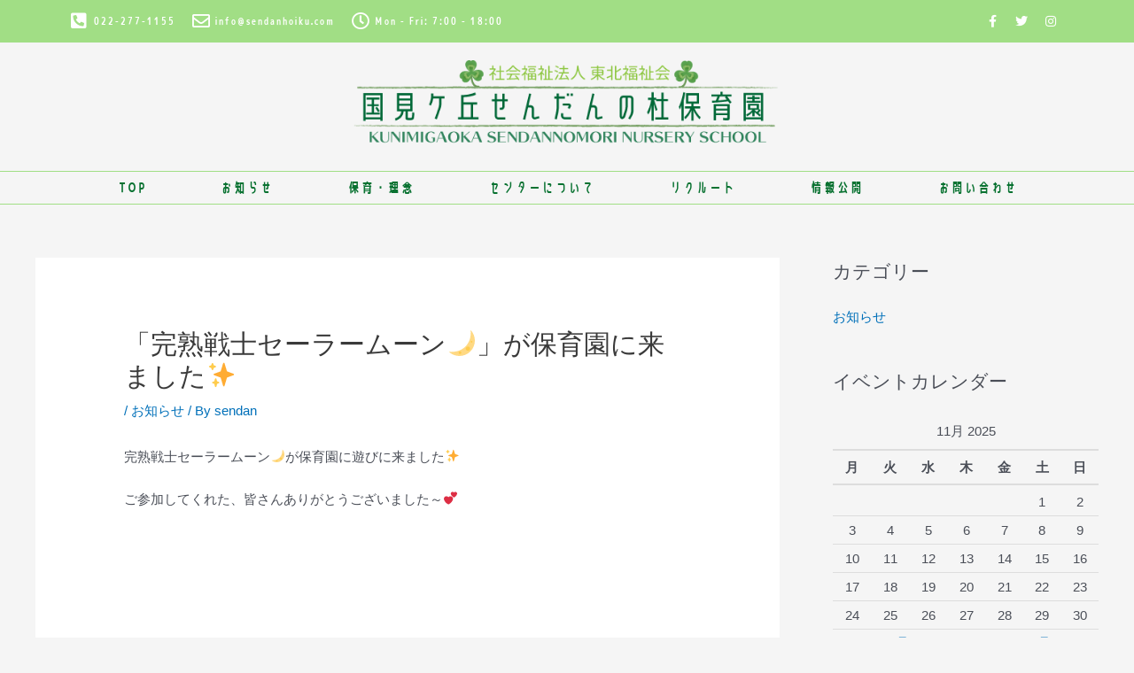

--- FILE ---
content_type: text/css
request_url: https://sendanhoiku.com/wp-content/uploads/elementor/css/post-7.css?ver=1677472732
body_size: 545
content:
.elementor-kit-7{--e-global-color-primary:#6EC1E4;--e-global-color-secondary:#54595F;--e-global-color-text:#7A7A7A;--e-global-color-accent:#61CE70;--e-global-color-3c8d9a6:#4054B2;--e-global-color-4087572a:#23A455;--e-global-color-2bb81806:#000;--e-global-color-5df6f290:#FFF;--e-global-color-5fe26b4f:#FFC400;--e-global-color-310066fd:#FFE500;--e-global-color-8dae5a0:#6E0000;--e-global-color-58b4603c:#A1DE85;--e-global-color-e29c445:#1fc585;--e-global-typography-primary-font-family:"せのびゴシック-L";--e-global-typography-primary-font-weight:bold;--e-global-typography-secondary-font-family:"せのびゴシック-L";--e-global-typography-secondary-font-weight:bold;--e-global-typography-text-font-family:"せのびゴシック-L";--e-global-typography-text-font-weight:400;--e-global-typography-accent-font-family:"せのびゴシック-L";--e-global-typography-accent-font-weight:500;}.elementor-section.elementor-section-boxed > .elementor-container{max-width:1140px;}.e-con{--container-max-width:1140px;}{}h1.entry-title{display:var(--page-title-display);}.elementor-kit-7 e-page-transition{background-color:#FFBC7D;}@media(max-width:1024px){.elementor-section.elementor-section-boxed > .elementor-container{max-width:1024px;}.e-con{--container-max-width:1024px;}}@media(max-width:767px){.elementor-section.elementor-section-boxed > .elementor-container{max-width:767px;}.e-con{--container-max-width:767px;}}/* Start Custom Fonts CSS */@font-face {
	font-family: 'せのびゴシック-L';
	font-style: normal;
	font-weight: normal;
	font-display: auto;
	src: url('https://sendanhoiku.com/wp-content/uploads/2020/03/05527701c21bde72bc189b79bf5f9694.ttf') format('truetype');
}
/* End Custom Fonts CSS */

--- FILE ---
content_type: text/css
request_url: https://sendanhoiku.com/wp-content/uploads/elementor/css/post-10.css?ver=1677472731
body_size: 1200
content:
.elementor-10 .elementor-element.elementor-element-1f94f2bb > .elementor-container{min-height:40px;}.elementor-10 .elementor-element.elementor-element-1f94f2bb > .elementor-container > .elementor-row > .elementor-column > .elementor-column-wrap > .elementor-widget-wrap{align-content:center;align-items:center;}.elementor-10 .elementor-element.elementor-element-1f94f2bb:not(.elementor-motion-effects-element-type-background), .elementor-10 .elementor-element.elementor-element-1f94f2bb > .elementor-motion-effects-container > .elementor-motion-effects-layer{background-color:#A1DE85;}.elementor-10 .elementor-element.elementor-element-1f94f2bb{transition:background 0.3s, border 0.3s, border-radius 0.3s, box-shadow 0.3s;}.elementor-10 .elementor-element.elementor-element-1f94f2bb > .elementor-background-overlay{transition:background 0.3s, border-radius 0.3s, opacity 0.3s;}.elementor-10 .elementor-element.elementor-element-6e8508f0 .elementor-icon-list-items:not(.elementor-inline-items) .elementor-icon-list-item:not(:last-child){padding-bottom:calc(20px/2);}.elementor-10 .elementor-element.elementor-element-6e8508f0 .elementor-icon-list-items:not(.elementor-inline-items) .elementor-icon-list-item:not(:first-child){margin-top:calc(20px/2);}.elementor-10 .elementor-element.elementor-element-6e8508f0 .elementor-icon-list-items.elementor-inline-items .elementor-icon-list-item{margin-right:calc(20px/2);margin-left:calc(20px/2);}.elementor-10 .elementor-element.elementor-element-6e8508f0 .elementor-icon-list-items.elementor-inline-items{margin-right:calc(-20px/2);margin-left:calc(-20px/2);}body.rtl .elementor-10 .elementor-element.elementor-element-6e8508f0 .elementor-icon-list-items.elementor-inline-items .elementor-icon-list-item:after{left:calc(-20px/2);}body:not(.rtl) .elementor-10 .elementor-element.elementor-element-6e8508f0 .elementor-icon-list-items.elementor-inline-items .elementor-icon-list-item:after{right:calc(-20px/2);}.elementor-10 .elementor-element.elementor-element-6e8508f0 .elementor-icon-list-icon i{color:#ffffff;}.elementor-10 .elementor-element.elementor-element-6e8508f0 .elementor-icon-list-icon svg{fill:#ffffff;}.elementor-10 .elementor-element.elementor-element-6e8508f0{--e-icon-list-icon-size:20px;}.elementor-10 .elementor-element.elementor-element-6e8508f0 .elementor-icon-list-text{color:#ffffff;padding-left:0px;}.elementor-10 .elementor-element.elementor-element-6e8508f0 .elementor-icon-list-item > .elementor-icon-list-text, .elementor-10 .elementor-element.elementor-element-6e8508f0 .elementor-icon-list-item > a{font-size:12px;line-height:1.2em;}.elementor-10 .elementor-element.elementor-element-43b8fffd{--grid-template-columns:repeat(0, auto);--icon-size:14px;--grid-column-gap:5px;--grid-row-gap:0px;}.elementor-10 .elementor-element.elementor-element-43b8fffd .elementor-widget-container{text-align:right;}.elementor-10 .elementor-element.elementor-element-43b8fffd .elementor-social-icon{background-color:rgba(0,0,0,0);}.elementor-10 .elementor-element.elementor-element-43b8fffd .elementor-social-icon i{color:#ffffff;}.elementor-10 .elementor-element.elementor-element-43b8fffd .elementor-social-icon svg{fill:#ffffff;}.elementor-10 .elementor-element.elementor-element-49960fb3 > .elementor-container > .elementor-row > .elementor-column > .elementor-column-wrap > .elementor-widget-wrap{align-content:center;align-items:center;}.elementor-10 .elementor-element.elementor-element-49960fb3{margin-top:0px;margin-bottom:0px;padding:0px 0px 0px 0px;}.elementor-10 .elementor-element.elementor-element-1c3b222 > .elementor-element-populated{margin:0px 0px 0px 0px;--e-column-margin-right:0px;--e-column-margin-left:0px;}.elementor-10 .elementor-element.elementor-element-1c3b222 > .elementor-element-populated > .elementor-widget-wrap{padding:0px 0px 0px 0px;}.elementor-10 .elementor-element.elementor-element-418d1335{text-align:center;}.elementor-10 .elementor-element.elementor-element-418d1335 img{width:550px;max-width:90%;}.elementor-10 .elementor-element.elementor-element-418d1335 > .elementor-widget-container{margin:15px 0px 0px 0px;}.elementor-10 .elementor-element.elementor-element-1b84c24f .elementor-menu-toggle{margin:0 auto;background-color:rgba(0,0,0,0);}.elementor-10 .elementor-element.elementor-element-1b84c24f .elementor-nav-menu .elementor-item{font-size:15px;font-weight:bold;}.elementor-10 .elementor-element.elementor-element-1b84c24f .elementor-nav-menu--main .elementor-item{color:#097231;fill:#097231;padding-left:42px;padding-right:42px;padding-top:8px;padding-bottom:8px;}.elementor-10 .elementor-element.elementor-element-1b84c24f .elementor-nav-menu--main:not(.e--pointer-framed) .elementor-item:before,
					.elementor-10 .elementor-element.elementor-element-1b84c24f .elementor-nav-menu--main:not(.e--pointer-framed) .elementor-item:after{background-color:#A1DE85;}.elementor-10 .elementor-element.elementor-element-1b84c24f .e--pointer-framed .elementor-item:before,
					.elementor-10 .elementor-element.elementor-element-1b84c24f .e--pointer-framed .elementor-item:after{border-color:#A1DE85;}.elementor-10 .elementor-element.elementor-element-1b84c24f{--e-nav-menu-horizontal-menu-item-margin:calc( 0px / 2 );}.elementor-10 .elementor-element.elementor-element-1b84c24f .elementor-nav-menu--main:not(.elementor-nav-menu--layout-horizontal) .elementor-nav-menu > li:not(:last-child){margin-bottom:0px;}.elementor-10 .elementor-element.elementor-element-1b84c24f .elementor-nav-menu--dropdown a, .elementor-10 .elementor-element.elementor-element-1b84c24f .elementor-menu-toggle{color:#FFFFFF;}.elementor-10 .elementor-element.elementor-element-1b84c24f .elementor-nav-menu--dropdown{background-color:#A1DE85;}.elementor-10 .elementor-element.elementor-element-1b84c24f .elementor-nav-menu--dropdown a:hover,
					.elementor-10 .elementor-element.elementor-element-1b84c24f .elementor-nav-menu--dropdown a.elementor-item-active,
					.elementor-10 .elementor-element.elementor-element-1b84c24f .elementor-nav-menu--dropdown a.highlighted,
					.elementor-10 .elementor-element.elementor-element-1b84c24f .elementor-menu-toggle:hover{color:#000000;}.elementor-10 .elementor-element.elementor-element-1b84c24f .elementor-nav-menu--dropdown a:hover,
					.elementor-10 .elementor-element.elementor-element-1b84c24f .elementor-nav-menu--dropdown a.elementor-item-active,
					.elementor-10 .elementor-element.elementor-element-1b84c24f .elementor-nav-menu--dropdown a.highlighted{background-color:#FFFFFF;}.elementor-10 .elementor-element.elementor-element-1b84c24f .elementor-nav-menu--dropdown a.elementor-item-active{color:#23A455;}.elementor-10 .elementor-element.elementor-element-1b84c24f div.elementor-menu-toggle{color:#23A455;}.elementor-10 .elementor-element.elementor-element-1b84c24f div.elementor-menu-toggle svg{fill:#23A455;}.elementor-10 .elementor-element.elementor-element-1b84c24f > .elementor-widget-container{border-style:solid;border-width:1px 0px 1px 0px;border-color:#A1DE85;}@media(max-width:1024px) and (min-width:768px){.elementor-10 .elementor-element.elementor-element-60ab4bc8{width:70%;}.elementor-10 .elementor-element.elementor-element-313fc498{width:30%;}}@media(max-width:1024px){.elementor-10 .elementor-element.elementor-element-1f94f2bb{padding:10px 20px 10px 20px;}.elementor-10 .elementor-element.elementor-element-49960fb3{padding:20px 20px 20px 20px;}.elementor-10 .elementor-element.elementor-element-418d1335 > .elementor-widget-container{margin:30px 0px 30px 0px;}}@media(max-width:767px){.elementor-10 .elementor-element.elementor-element-1f94f2bb > .elementor-container{min-height:0px;}.elementor-10 .elementor-element.elementor-element-1f94f2bb{padding:0px 20px 0px 20px;}.elementor-10 .elementor-element.elementor-element-60ab4bc8 > .elementor-element-populated > .elementor-widget-wrap{padding:0px 0px 0px 0px;}.elementor-10 .elementor-element.elementor-element-6e8508f0 .elementor-icon-list-items:not(.elementor-inline-items) .elementor-icon-list-item:not(:last-child){padding-bottom:calc(25px/2);}.elementor-10 .elementor-element.elementor-element-6e8508f0 .elementor-icon-list-items:not(.elementor-inline-items) .elementor-icon-list-item:not(:first-child){margin-top:calc(25px/2);}.elementor-10 .elementor-element.elementor-element-6e8508f0 .elementor-icon-list-items.elementor-inline-items .elementor-icon-list-item{margin-right:calc(25px/2);margin-left:calc(25px/2);}.elementor-10 .elementor-element.elementor-element-6e8508f0 .elementor-icon-list-items.elementor-inline-items{margin-right:calc(-25px/2);margin-left:calc(-25px/2);}body.rtl .elementor-10 .elementor-element.elementor-element-6e8508f0 .elementor-icon-list-items.elementor-inline-items .elementor-icon-list-item:after{left:calc(-25px/2);}body:not(.rtl) .elementor-10 .elementor-element.elementor-element-6e8508f0 .elementor-icon-list-items.elementor-inline-items .elementor-icon-list-item:after{right:calc(-25px/2);}.elementor-10 .elementor-element.elementor-element-6e8508f0 .elementor-icon-list-item > .elementor-icon-list-text, .elementor-10 .elementor-element.elementor-element-6e8508f0 .elementor-icon-list-item > a{line-height:2em;}.elementor-10 .elementor-element.elementor-element-43b8fffd .elementor-widget-container{text-align:center;}.elementor-10 .elementor-element.elementor-element-1c3b222 > .elementor-element-populated{margin:0px 0px -18px 0px;--e-column-margin-right:0px;--e-column-margin-left:0px;}.elementor-10 .elementor-element.elementor-element-1c3b222 > .elementor-element-populated > .elementor-widget-wrap{padding:0px 0px 0px 0px;}.elementor-10 .elementor-element.elementor-element-418d1335{text-align:center;}.elementor-10 .elementor-element.elementor-element-418d1335 img{width:320px;}.elementor-10 .elementor-element.elementor-element-418d1335 > .elementor-widget-container{margin:0px 0px 0px 0px;}.elementor-10 .elementor-element.elementor-element-1b84c24f > .elementor-widget-container{margin:0px 0px 0px 0px;padding:5px 0px 0px 0px;}}

--- FILE ---
content_type: text/css
request_url: https://sendanhoiku.com/wp-content/uploads/elementor/css/post-224.css?ver=1677472731
body_size: 1167
content:
.elementor-224 .elementor-element.elementor-element-1eff73b > .elementor-container{min-height:150px;}.elementor-224 .elementor-element.elementor-element-1eff73b:not(.elementor-motion-effects-element-type-background), .elementor-224 .elementor-element.elementor-element-1eff73b > .elementor-motion-effects-container > .elementor-motion-effects-layer{background-image:url("https://sendanhoiku.com/wp-content/uploads/2020/03/07c9a791cb64272b922624026ed2de2d.png");background-position:bottom center;background-repeat:no-repeat;background-size:cover;}.elementor-224 .elementor-element.elementor-element-1eff73b{border-style:solid;border-width:3px 0px 0px 0px;border-color:#A1DE85;transition:background 0.3s, border 0.3s, border-radius 0.3s, box-shadow 0.3s;padding:55px 40px 45px 40px;}.elementor-224 .elementor-element.elementor-element-1eff73b > .elementor-background-overlay{transition:background 0.3s, border-radius 0.3s, opacity 0.3s;}.elementor-224 .elementor-element.elementor-element-2283463e > .elementor-element-populated{margin:0% 20% 0% 0%;--e-column-margin-right:20%;--e-column-margin-left:0%;}.elementor-224 .elementor-element.elementor-element-6f1a9b83 img{width:310px;}.elementor-224 .elementor-element.elementor-element-78a6dc49{color:rgba(84,89,95,0.79);font-size:14px;font-weight:normal;line-height:1.8em;}.elementor-224 .elementor-element.elementor-element-70f18063 .elementor-heading-title{color:#A1DE85;font-size:18px;font-weight:500;}.elementor-224 .elementor-element.elementor-element-379174b{margin-top:-1px;margin-bottom:0px;}.elementor-224 .elementor-element.elementor-element-2bdf9bd5 .elementor-icon-list-items:not(.elementor-inline-items) .elementor-icon-list-item:not(:last-child){padding-bottom:calc(14px/2);}.elementor-224 .elementor-element.elementor-element-2bdf9bd5 .elementor-icon-list-items:not(.elementor-inline-items) .elementor-icon-list-item:not(:first-child){margin-top:calc(14px/2);}.elementor-224 .elementor-element.elementor-element-2bdf9bd5 .elementor-icon-list-items.elementor-inline-items .elementor-icon-list-item{margin-right:calc(14px/2);margin-left:calc(14px/2);}.elementor-224 .elementor-element.elementor-element-2bdf9bd5 .elementor-icon-list-items.elementor-inline-items{margin-right:calc(-14px/2);margin-left:calc(-14px/2);}body.rtl .elementor-224 .elementor-element.elementor-element-2bdf9bd5 .elementor-icon-list-items.elementor-inline-items .elementor-icon-list-item:after{left:calc(-14px/2);}body:not(.rtl) .elementor-224 .elementor-element.elementor-element-2bdf9bd5 .elementor-icon-list-items.elementor-inline-items .elementor-icon-list-item:after{right:calc(-14px/2);}.elementor-224 .elementor-element.elementor-element-2bdf9bd5 .elementor-icon-list-icon i{color:rgba(0,0,0,0.23);}.elementor-224 .elementor-element.elementor-element-2bdf9bd5 .elementor-icon-list-icon svg{fill:rgba(0,0,0,0.23);}.elementor-224 .elementor-element.elementor-element-2bdf9bd5{--e-icon-list-icon-size:13px;}.elementor-224 .elementor-element.elementor-element-2bdf9bd5 .elementor-icon-list-text{color:rgba(0,0,0,0.79);padding-left:9px;}.elementor-224 .elementor-element.elementor-element-2bdf9bd5 .elementor-icon-list-item:hover .elementor-icon-list-text{color:#02d3c9;}.elementor-224 .elementor-element.elementor-element-2bdf9bd5 .elementor-icon-list-item > .elementor-icon-list-text, .elementor-224 .elementor-element.elementor-element-2bdf9bd5 .elementor-icon-list-item > a{font-size:13px;font-weight:bold;}.elementor-224 .elementor-element.elementor-element-5d75df0b .elementor-icon-list-items:not(.elementor-inline-items) .elementor-icon-list-item:not(:last-child){padding-bottom:calc(14px/2);}.elementor-224 .elementor-element.elementor-element-5d75df0b .elementor-icon-list-items:not(.elementor-inline-items) .elementor-icon-list-item:not(:first-child){margin-top:calc(14px/2);}.elementor-224 .elementor-element.elementor-element-5d75df0b .elementor-icon-list-items.elementor-inline-items .elementor-icon-list-item{margin-right:calc(14px/2);margin-left:calc(14px/2);}.elementor-224 .elementor-element.elementor-element-5d75df0b .elementor-icon-list-items.elementor-inline-items{margin-right:calc(-14px/2);margin-left:calc(-14px/2);}body.rtl .elementor-224 .elementor-element.elementor-element-5d75df0b .elementor-icon-list-items.elementor-inline-items .elementor-icon-list-item:after{left:calc(-14px/2);}body:not(.rtl) .elementor-224 .elementor-element.elementor-element-5d75df0b .elementor-icon-list-items.elementor-inline-items .elementor-icon-list-item:after{right:calc(-14px/2);}.elementor-224 .elementor-element.elementor-element-5d75df0b .elementor-icon-list-icon i{color:rgba(0,0,0,0.23);}.elementor-224 .elementor-element.elementor-element-5d75df0b .elementor-icon-list-icon svg{fill:rgba(0,0,0,0.23);}.elementor-224 .elementor-element.elementor-element-5d75df0b{--e-icon-list-icon-size:13px;}.elementor-224 .elementor-element.elementor-element-5d75df0b .elementor-icon-list-text{color:rgba(0,0,0,0.79);padding-left:9px;}.elementor-224 .elementor-element.elementor-element-5d75df0b .elementor-icon-list-item:hover .elementor-icon-list-text{color:#02d3c9;}.elementor-224 .elementor-element.elementor-element-5d75df0b .elementor-icon-list-item > .elementor-icon-list-text, .elementor-224 .elementor-element.elementor-element-5d75df0b .elementor-icon-list-item > a{font-size:13px;font-weight:bold;}.elementor-224 .elementor-element.elementor-element-91d052d:not(.elementor-motion-effects-element-type-background), .elementor-224 .elementor-element.elementor-element-91d052d > .elementor-motion-effects-container > .elementor-motion-effects-layer{background-color:#A1DE85;}.elementor-224 .elementor-element.elementor-element-91d052d{transition:background 0.3s, border 0.3s, border-radius 0.3s, box-shadow 0.3s;}.elementor-224 .elementor-element.elementor-element-91d052d > .elementor-background-overlay{transition:background 0.3s, border-radius 0.3s, opacity 0.3s;}.elementor-224 .elementor-element.elementor-element-d6a78da{text-align:center;color:#FFFFFF;}@media(max-width:1024px){.elementor-224 .elementor-element.elementor-element-1eff73b{padding:30px 20px 30px 20px;}.elementor-224 .elementor-element.elementor-element-2283463e > .elementor-element-populated{margin:0% 10% 0% 0%;--e-column-margin-right:10%;--e-column-margin-left:0%;}.elementor-224 .elementor-element.elementor-element-2bdf9bd5 .elementor-icon-list-item > .elementor-icon-list-text, .elementor-224 .elementor-element.elementor-element-2bdf9bd5 .elementor-icon-list-item > a{font-size:13px;}.elementor-224 .elementor-element.elementor-element-5d75df0b .elementor-icon-list-item > .elementor-icon-list-text, .elementor-224 .elementor-element.elementor-element-5d75df0b .elementor-icon-list-item > a{font-size:13px;}}@media(max-width:767px){.elementor-224 .elementor-element.elementor-element-1eff73b{padding:30px 20px 30px 20px;}.elementor-224 .elementor-element.elementor-element-2283463e{width:100%;}.elementor-224 .elementor-element.elementor-element-2283463e > .elementor-column-wrap > .elementor-widget-wrap > .elementor-widget:not(.elementor-widget__width-auto):not(.elementor-widget__width-initial):not(:last-child):not(.elementor-absolute){margin-bottom:0px;}.elementor-224 .elementor-element.elementor-element-2283463e > .elementor-element-populated{margin:0px 0px 0px 0px;--e-column-margin-right:0px;--e-column-margin-left:0px;}.elementor-224 .elementor-element.elementor-element-2283463e > .elementor-element-populated > .elementor-widget-wrap{padding:0px 0px 0px 0px;}.elementor-224 .elementor-element.elementor-element-6f1a9b83{text-align:center;}.elementor-224 .elementor-element.elementor-element-6f1a9b83 img{width:250px;}.elementor-224 .elementor-element.elementor-element-6f1a9b83 > .elementor-widget-container{margin:0px 0px 0px 0px;padding:0px 0px 0px 0px;}.elementor-224 .elementor-element.elementor-element-78a6dc49{text-align:center;}.elementor-224 .elementor-element.elementor-element-61ecb061{width:100%;}.elementor-224 .elementor-element.elementor-element-61ecb061 > .elementor-element-populated{margin:30px 0px 0px 0px;--e-column-margin-right:0px;--e-column-margin-left:0px;}.elementor-224 .elementor-element.elementor-element-70f18063{text-align:center;}.elementor-224 .elementor-element.elementor-element-4cb5b79b{width:50%;}.elementor-224 .elementor-element.elementor-element-17d94895{width:50%;}.elementor-224 .elementor-element.elementor-element-d6a78da{font-size:8px;}}@media(min-width:768px){.elementor-224 .elementor-element.elementor-element-2283463e{width:64.355%;}.elementor-224 .elementor-element.elementor-element-61ecb061{width:35.579%;}.elementor-224 .elementor-element.elementor-element-4cb5b79b{width:40%;}.elementor-224 .elementor-element.elementor-element-17d94895{width:59.992%;}}@media(max-width:1024px) and (min-width:768px){.elementor-224 .elementor-element.elementor-element-2283463e{width:33%;}.elementor-224 .elementor-element.elementor-element-61ecb061{width:33%;}}@media(min-width:1025px){.elementor-224 .elementor-element.elementor-element-1eff73b:not(.elementor-motion-effects-element-type-background), .elementor-224 .elementor-element.elementor-element-1eff73b > .elementor-motion-effects-container > .elementor-motion-effects-layer{background-attachment:fixed;}}